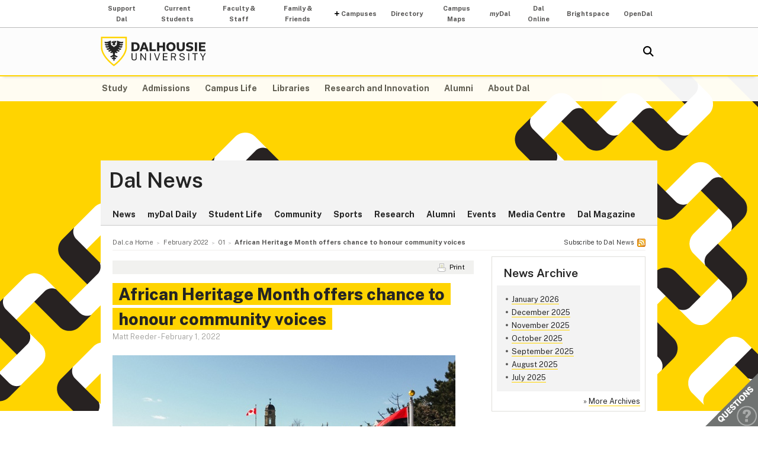

--- FILE ---
content_type: text/html; charset=UTF-8
request_url: https://www.dal.ca/news/2022/02/01/african-heritage-month-2022.html?utm_source=Today@Dal&utm_medium=email&utm_campaign=dalnews
body_size: 6730
content:
<!DOCTYPE html>
<html lang="en" >
<head>
    <meta http-equiv="Content-Type" content="text/html; charset=utf-8" />
    <meta name="keywords" content="News, Community & Culture" />
    <meta name="description" content="" />
    <meta name="coveoDate" content="2022-02-01T19:32:14Z" /><link rel="icon" sizes="192x192" href="https://cdn.dal.ca/etc/designs/dalhousie/clientlibs/global/default/images/favicon/icon-192x192.png.lt_52d8b16a1d0bc6e6e2f65bda92d6c7fa.res/icon-192x192.png">
<link rel="apple-touch-icon" sizes="180x180" href="https://cdn.dal.ca/etc/designs/dalhousie/clientlibs/global/default/images/favicon/apple-touch-icon-180x180.png.lt_0769fa00e34e46c4d1386dc7853ec114.res/apple-touch-icon-180x180.png">
<link rel="apple-touch-icon" sizes="167x167" href="https://cdn.dal.ca/etc/designs/dalhousie/clientlibs/global/default/images/favicon/apple-touch-icon-167x167.png.lt_96c78712ff221466887c36a6900b4720.res/apple-touch-icon-167x167.png">
<link rel="apple-touch-icon" sizes="152x152" href="https://cdn.dal.ca/etc/designs/dalhousie/clientlibs/global/default/images/favicon/apple-touch-icon-152x152.png.lt_e2fc5ffdbb67d4dafbf41c0162fb0f33.res/apple-touch-icon-152x152.png">
<link rel="apple-touch-icon" sizes="120x120" href="https://cdn.dal.ca/etc/designs/dalhousie/clientlibs/global/default/images/favicon/apple-touch-icon-120x120.png.lt_a2a46a9537b9255c5c750a3ad0350c09.res/apple-touch-icon-120x120.png">
<meta name="msapplication-square310x310logo" content="/etc/designs/dalhousie/clientlibs/global/default/images/favicon/icon-310x310.png">
<meta name="msapplication-wide310x150logo" content="/etc/designs/dalhousie/clientlibs/global/default/images/favicon/icon-310x150.png">
<meta name="msapplication-square150x150logo" content="/etc/designs/dalhousie/clientlibs/global/default/images/favicon/icon-150x150.png">
<meta name="msapplication-square70x70logo" content="/etc/designs/dalhousie/clientlibs/global/default/images/favicon/icon-70x70.png">
<meta property="og:title" content="African Heritage Month offers chance to honour community voices " />
<meta property="og:type" content="article" />
<meta property="og:url" content="https://www.dal.ca/news/2022/02/01/african-heritage-month-2022.html" />
<meta property="og:image" content="https://cdn.dal.ca/news/2022/02/01/african-heritage-month-2022/_jcr_content/image.adaptive.full.high.jpg/1643742319361.jpg" />
<meta property="og:image:alt" content="The pan-African flag, shown above right, was raised on Dal&#39;s Studley Campus and separately on the Agricultural Campus in Truro for African Heritage Month. (Cody Turner photo)" />
<meta property="og:site_name" content="Dalhousie News" />
<meta property="og:description" content="The Dalhousie community marked the start of African Heritage Month Tuesday with a virtual flag-raising ceremony featuring music, spoken word and remarks from senior leaders." />
<meta name="twitter:card" content="summary_large_image" />
<meta name="twitter:description" content="The Dalhousie community marked the start of African Heritage Month Tuesday with a virtual flag-raising ceremony featuring music, spoken word and remarks from senior leaders." />
<meta name="twitter:site" content="@Dalnews" />
<meta name="twitter:creator" content="@Dalnews" />
<title>African Heritage Month offers chance to honour community voices  - Dal News - Dalhousie University</title>

    <link rel="stylesheet" href="https://cdn.dal.ca/etc.clientlibs/clientlibs/granite/jquery-ui.lt_39f0d37a60fbd501f32c59f84fd34f75.min.css" type="text/css">
<link rel="stylesheet" href="https://cdn.dal.ca/etc/designs/dalhousie/clientlibs/global/jquery-ui.lt_d15c3c2fe8bb0b57e2fd329b0ba8ab7c.min.css" type="text/css">
<link rel="stylesheet" href="https://cdn.dal.ca/etc/designs/dalhousie/clientlibs/global/selectNav.lt_5135b360db8e63ccf56b2a5b98325d90.min.css" type="text/css">
<link rel="stylesheet" href="https://cdn.dal.ca/etc.clientlibs/dalhousie/clientlibs/clientlib-site.lt_68910fe1d4dca7bbbf0fe76938f1d1ae.min.css" type="text/css">
<link rel="stylesheet" href="https://cdn.dal.ca/etc/designs/dalhousie/clientlibs/global/default.lt_6faca3b689a3a4d90a2efee217b69b91.min.css" type="text/css">
<script src="https://cdn.dal.ca/etc.clientlibs/clientlibs/granite/jquery.lt_1fc733054ddb2e2fcd4a0f763671047b.min.js"></script>
<script src="https://cdn.dal.ca/etc.clientlibs/clientlibs/granite/jquery-ui.lt_99d8b552b0168e049b4d8a2d5568e57e.min.js"></script>
<script src="https://cdn.dal.ca/etc/designs/dalhousie/clientlibs/global/jquery.uniform.lt_7dc7bb06854120382202ad7d19325443.min.js"></script>
<script src="https://cdn.dal.ca/etc/designs/dalhousie/clientlibs/global/selectNav.lt_84c84a606a4e81f8b597406bf7043c5d.min.js"></script>
<script src="https://cdn.dal.ca/etc.clientlibs/dalhousie/clientlibs/clientlib-site.lt_73f8cf55063677ad1c4b77e9c6189710.min.js"></script>
<script src="https://cdn.dal.ca/etc/designs/dalhousie/clientlibs/global/default.lt_33c8bc4d947f6853ba88f2f8f9a7f498.min.js"></script>
<link rel="stylesheet" href="https://cdn.dal.ca/etc/designs/dalhousie/clientlibs/global/themes/default-theme.lt_d2a466252c6d5b7b09cad65e9e909f9f.min.css" type="text/css">
<meta name="viewport" content="width=device-width, initial-scale=1.0"/><link rel="preconnect" href="https://fonts.gstatic.com" crossorigin>
<link rel="preload" as="style" href="https://fonts.googleapis.com/css2?family=Public+Sans:ital,wght@0,100;0,200;0,300;0,400;0,500;0,600;0,700;0,800;0,900;1,100;1,200;1,300;1,400;1,500;1,600;1,700;1,800;1,900&display=swap">
<link rel="stylesheet" href="https://fonts.googleapis.com/css2?family=Public+Sans:ital,wght@0,100;0,200;0,300;0,400;0,500;0,600;0,700;0,800;0,900;1,100;1,200;1,300;1,400;1,500;1,600;1,700;1,800;1,900&display=swap">
<link rel="preload" as="style" href="https://cdnjs.cloudflare.com/ajax/libs/font-awesome/5.15.4/css/all.min.css">
<link rel="stylesheet" href="https://cdnjs.cloudflare.com/ajax/libs/font-awesome/5.15.4/css/all.min.css">
<!--  Analytics -->
<script type="text/javascript">
    dataLayer = [{
        'Full Page Path': window.location.host + window.location.pathname,
        'Site' : 'www.dal.ca/news.html'
    }];

    (function(w,d,s,l,i){
        w[l]=w[l]||[];w[l].push({
            'gtm.start': new Date().getTime(),event:'gtm.js'
        });
        var f=d.getElementsByTagName(s)[0],
            j=d.createElement(s),
            dl=l!='dataLayer'?'&l='+l:'';

        j.async=true;j.src='https://www.googletagmanager.com/gtm.js?id='+i+dl;f.parentNode.insertBefore(j,f);
    })(window,document,'script','dataLayer','GTM-MXNRGKP');

    </script>

</head><body><div class="tool-navigation-menu iparsys parsys"><div class="section"><div class="new"></div>
</div><div class="iparys_inherited"><div class="tool-navigation-menu iparsys parsys"><div class="aaPlainText parbase section"><div id="AppArmorAlertID_15"></div><script type="text/javascript" src="https://dal.apparmor.com/Notifications/Feeds/Javascript/?AlertID=15" async></script></div>
<div class="toolsNavigationHeader section"><link rel="stylesheet" href="https://cdn.dal.ca/etc.clientlibs/dalhousie/dal/components/content/toolsNavigationHeader/toolsNavigationHeader.lt_eef32f46f7e250ab2d22a8001ce2384e.min.css" type="text/css" property="stylesheet">
<script src="https://cdn.dal.ca/etc.clientlibs/dalhousie/dal/components/content/toolsNavigationHeader/toolsNavigationHeader.lt_1c0a22b9445571ff7dc9f81e09c8d86f.min.js"></script>
<div class="blk-menu">
            <div class="ctn-boundary">
                <ul class="navbar navbar-desktop">
                    <li class="">
                            <a href="https://alumniapps2.dal.ca/giving/index">Support Dal</a>
                            </li>
                    <li class="">
                            <a href="https://www.dal.ca/information-current-students.html">Current Students</a>
                            </li>
                    <li class="">
                            <a href="https://www.dal.ca/information-faculty-staff.html">Faculty & Staff</a>
                            </li>
                    <li class="">
                            <a href="https://www.dal.ca/parents-and-families.html">Family & Friends</a>
                            </li>
                    <li class="navbar_submenu">
                            <a href="#">Campuses</a>
                            <ul>
                                    <li><a href="https://www.dal.ca/about/campus-locations/truro-bible-hill.html">Agricultural Campus (Truro)</a></li>
                                    <li><a href="https://www.dal.ca/about/campus-locations/halifax.html">Halifax Campuses</a></li>
                                    </ul>
                            </li>
                    <li class="">
                            <a href="https://directory.dal.ca/">Directory</a>
                            </li>
                    <li class="">
                            <a href="https://campusmap.dal.ca/">Campus Maps</a>
                            </li>
                    <li class="">
                            <a href="https://my.dal.ca"><i>my</i>Dal</a>
                            </li>
                    <li class="">
                            <a href="https://dalonline.dal.ca">Dal Online</a>
                            </li>
                    <li class="">
                            <a href="https://www.dal.ca/brightspace">Brightspace</a>
                            </li>
                    <li class="">
                            <a href="https://registeratcontinuingeducation.dal.ca/">OpenDal</a>
                            </li>
                    </ul>
            </div>
        </div>

        <div class="blk-menu mobile">
            <div class="ctn-boundary">
                <ul class="navbar navbar-mobile">
                    <li><a href="https://my.dal.ca"><i>my</i>Dal</a></li>
                    <li><a href="https://directory.dal.ca/">Directory</a></li>
                    <li><a href="https://campusmap.dal.ca/">Maps</a></li>
                    <ul class="navbar-mobile-dropdown">
                        <li><a href="https://registeratcontinuingeducation.dal.ca/">OpenDal</a></li>
                        <li><a href="https://www.dal.ca/brightspace">Brightspace</a></li>
                        <li><a href="https://dalonline.dal.ca">Dal Online</a></li>
                        <li><a href="https://www.dal.ca/information-current-students.html">Students</a></li>
                        <li><a href="https://www.dal.ca/information-faculty-staff.html">Faculty & Staff</a></li>
                        <li><a href="https://www.dal.ca/parents-and-families.html">Family & Friends</a></li>
                        <li><a href="https://alumniapps2.dal.ca/giving/index">Support Dal</a></li>
                        </ul>
                </ul>
                <div class="selector">
                    <span>&nbsp;</span>
                    <select class="mobile-more nofancy">
                        <option value="#" class="empty_menu_item">&nbsp;</option>
                        <option value="https://registeratcontinuingeducation.dal.ca/">OpenDal</option>
                        <option value="https://www.dal.ca/brightspace">Brightspace</option>
                        <option value="https://dalonline.dal.ca">Dal Online</option>
                        <option value="https://www.dal.ca/information-current-students.html">Students</option>
                        <option value="https://www.dal.ca/information-faculty-staff.html">Faculty & Staff</option>
                        <option value="https://www.dal.ca/parents-and-families.html">Family & Friends</option>
                        <option value="https://alumniapps2.dal.ca/giving/index">Support Dal</option>
                        </select>
                </div>

            </div>
        </div>

        <div class="clearfloat"></div>
    </div>
</div>
</div></div>
<div class="header">
    <div class="ctn-boundary">
        <div class="mainLogo"><h2>
  <a href="https://www.dal.ca/" title="Back to Dalhousie University Home Page">Dalhousie University</a>
</h2>
</div>
<div class="siteSearch search"><div class="cmp-search" id="site_search" data-display-name="Dal.ca" data-gcse-code="62f8c37085b9245b8">
</div>
</div>
<div class="mobileMainNav">
    <div class="selector">
        <span>&nbsp;</span>
        <select class="mobile_dal_menu nofancy" id="mobile_dal_menu">
            <option value="#" class="empty_menu_item">&nbsp;</option>
            <option value="https://www.dal.ca/study.html" >Study</option>
            <option value="https://www.dal.ca/admissions.html" >Admissions</option>
            <option value="https://www.dal.ca/campus_life.html" >Campus Life</option>
            <option value="https://www.dal.ca/libraries.html" >Libraries</option>
            <option value="https://www.dal.ca/research-and-innovation.html" >Research and Innovation</option>
            <option value="https://www.dal.ca/alumni.html" >Alumni</option>
            <option value="https://www.dal.ca/about.html" >About Dal</option>
            </select>
    </div>
</div></div> <!-- end-of ctn-boundary -->
</div><!-- Header -->

<div class="mainnav">
    <div class="mn-wrapper">
        <nav class="ctn-boundary" aria-label="Main Navigation">
            <a href="https://www.dal.ca/study.html">Study</a>
            <a href="https://www.dal.ca/admissions.html">Admissions</a>
            <a href="https://www.dal.ca/campus_life.html">Campus Life</a>
            <a href="https://www.dal.ca/libraries.html">Libraries</a>
            <a href="https://www.dal.ca/research-and-innovation.html">Research and Innovation</a>
            <a href="https://www.dal.ca/alumni.html">Alumni</a>
            <a href="https://www.dal.ca/about.html">About Dal</a>
            </nav>
    </div>
</div><!-- Main Navigation -->
<div id="wrapper">
    <div class="banner">
    <div class="background-adaptive-image backgroundAdaptiveImage"><link rel="stylesheet" href="https://cdn.dal.ca/etc.clientlibs/dalhousie/dal/components/content/backgroundAdaptiveImage/clientlibs.lt_46bd1424ade08286c64f45ae06759fc3.min.css" type="text/css" property="stylesheet">
<script src="https://cdn.dal.ca/etc/designs/dalhousie/clientlibs/global/adaptiveImages.lt_255c26b17911c49aa9cebe541dfa21b7.min.js"></script>
<img src="https://cdn.dal.ca/etc/designs/dalhousie/clientlibs/global/default/images/defaultBackground1280x566.png.lt_5748677e2393e218d0630384abc12a96.res/defaultBackground1280x566.png" alt="">
    </div>
</div><!-- Banner -->
<div class="content" id="skipContent">
    <div class="ctn-boundary">
        <div class="ctn-wrapper">
            <div class="subsite-header">
                <div class="subsiteHeader"><div class="subsiteHeader-content">
    <h2 class="subsiteHeader-title">
        <a href="https://www.dal.ca/news.html" title="Back to Dal News">Dal News</a>
    </h2>

    </div>
</div>
<div class="subsite-mainnav">
                    <ul>
    <li class="">
            <a href="https://www.dal.ca/news/news.html">News</a>
        </li>
    <li class="">
            <a href="https://www.dal.ca/news/today.html">myDal Daily</a>
        </li>
    <li class="">
            <a href="https://www.dal.ca/news/student-life.html">Student Life</a>
        </li>
    <li class="">
            <a href="https://www.dal.ca/news/community.html">Community</a>
        </li>
    <li class="">
            <a href="https://www.dal.ca/news/sports.html">Sports</a>
        </li>
    <li class="">
            <a href="https://www.dal.ca/news/research.html">Research</a>
        </li>
    <li class="">
            <a href="https://www.dal.ca/news/alumni.html">Alumni</a>
        </li>
    <li class="">
            <a href="https://www.dal.ca/news/events.html">Events</a>
        </li>
    <li class="">
            <a href="https://www.dal.ca/news/media.html">Media Centre</a>
        </li>
    <li class="">
            <a href="https://www.dal.ca/news/dal-magazine.html">Dal Magazine</a>
        </li>
    </ul>

</div>
            </div>

            <div class="subsite-content">
                <div class="breadcrumb">
<nav aria-label="Breadcrumb">
        <ol itemscope itemtype="http://schema.org/BreadcrumbList">
            <li class="breadcrumb_pre_nav" itemprop="itemListElement" itemscope itemtype="http://schema.org/ListItem">
                            <a href="https://www.dal.ca/" itemprop="item"><span itemprop="name">Dal.ca Home</span></a>
                            <meta itemprop="position" content="1">
                        </li>
                    <li class="breadcrumb_nav_home_mobile" >
                            <a href="https://www.dal.ca/news.html">Home</a>
                        </li>
                        <li class="breacrumb_nav_home_hidden" itemprop="itemListElement" itemscope itemtype="http://schema.org/ListItem">
                            <a href="https://www.dal.ca/news.html" itemprop="item"><span itemprop="name">News &amp; Events</span></a>
                            <meta itemprop="position" content="2">
                        </li>
                    <li itemprop="itemListElement" itemscope itemtype="http://schema.org/ListItem">
                            <a href="https://www.dal.ca/news/2022/02.html" itemprop="item"><span itemprop="name">February 2022</span></a>
                            <meta itemprop="position" content="3">
                        </li>
                    <li itemprop="itemListElement" itemscope itemtype="http://schema.org/ListItem">
                            <a href="https://www.dal.ca/news/2022/02/01.html" itemprop="item"><span itemprop="name">01</span></a>
                            <meta itemprop="position" content="4">
                        </li>
                    <li class="breadcrumb_current_page" aria-current="page" itemprop="itemListElement" itemscope itemtype="http://schema.org/ListItem">
                <span itemprop="name">African Heritage Month offers chance to honour community voices </span>
                <meta itemprop="position" content="5">
            </li>
        </ol>
    </nav>
<a href="/news.rss.html" class="rssLink">Subscribe to Dal News</a>
</div><div class="sidebar">
    <div class="newsArchiveList"><div class="sb-box">
    <h3>News Archive</h3>
    <div class="sb-highlight-box">
        <ul>
            <li><a href="/news/2026/01.html">January 2026</a></li>
            <li><a href="/news/2025/12.html">December 2025</a></li>
            <li><a href="/news/2025/11.html">November 2025</a></li>
            <li><a href="/news/2025/10.html">October 2025</a></li>
            <li><a href="/news/2025/09.html">September 2025</a></li>
            <li><a href="/news/2025/08.html">August 2025</a></li>
            <li><a href="/news/2025/07.html">July 2025</a></li>
            </ul>
    </div>
    <div style="font-size: .9em; text-align: right; padding-top: 8px;">
            &raquo; <a href="/news/2026.html">More Archives</a>
        </div>
    </div></div>
<div class="rightPar parsys"></div>
</div><!-- Side Bar --><div class="maincontent" itemscope itemtype="http://schema.org/NewsArticle"> 
    <div class="ctn-tools">
        <div class="ctn-tools-content">
            <ul>
                <li><a class="icon-print" href="javascript:window.print()">Print</a></li>
            </ul>
        </div>
    </div>
    <h1 class="pageTitle" itemprop="name headline">African Heritage Month offers chance to honour community voices </h1>
    <p class="posted">
        <span itemprop="author">Matt Reeder</span>
         - <span>February 1, 2022</span>
        <meta itemprop="datePublished" content="2022-02-01T16:18:00Z" />
        <meta itemprop="keywords" content="News, Community & Culture" />
        <meta itemprop="description" content="The Dalhousie community marked the start of African Heritage Month Tuesday with a virtual flag-raising ceremony featuring music, spoken word and remarks from senior leaders." />
        <meta itemprop="url" content="https://www.dal.ca/news/2022/02/01/african-heritage-month-2022.html" />
    </p>
    
    <div itemprop="image" itemscope itemtype="http://schema.org/ImageObject">
        <picture title='The pan-African flag, shown above right, was raised on Dal&#039;s Studley Campus and separately on the Agricultural Campus in Truro for African Heritage Month. (Cody Turner photo)' class="news-image" data-itemprop='contentUrl'>
                <!--[if IE 9]><video style="display: none;"><![endif]-->
                <!--[if lte IE 8]><source srcset="https://cdn.dal.ca/news/2022/02/01/african-heritage-month-2022/_jcr_content/image.adaptive.579.high.jpg/1643742319361.jpg" media="(min-width : 0px)" /><![endif]-->
                <source srcset="https://cdn.dal.ca/news/2022/02/01/african-heritage-month-2022/_jcr_content/image.adaptive.320.high.jpg/1643742319361.jpg" media="(max-width: 340px)" /><source srcset="https://cdn.dal.ca/news/2022/02/01/african-heritage-month-2022/_jcr_content/image.adaptive.480.high.jpg/1643742319361.jpg" media="(min-width : 341px) and (max-width: 499px)" /><source srcset="https://cdn.dal.ca/news/2022/02/01/african-heritage-month-2022/_jcr_content/image.adaptive.579.high.jpg/1643742319361.jpg" media="(min-width : 500px) and (max-width: 640px)" /><source srcset="https://cdn.dal.ca/news/2022/02/01/african-heritage-month-2022/_jcr_content/image.adaptive.320.high.jpg/1643742319361.jpg" media="(min-width : 641px) and (max-width: 659px)" /><source srcset="https://cdn.dal.ca/news/2022/02/01/african-heritage-month-2022/_jcr_content/image.adaptive.480.high.jpg/1643742319361.jpg" media="(min-width : 660px) and (max-width: 819px)" /><source srcset="https://cdn.dal.ca/news/2022/02/01/african-heritage-month-2022/_jcr_content/image.adaptive.579.high.jpg/1643742319361.jpg" media="(min-width : 820px)" /><!--[if IE 9]></video><![endif]-->
                <img srcset='https://cdn.dal.ca/news/2022/02/01/african-heritage-month-2022/_jcr_content/image.adaptive.579.high.jpg/1643742319361.jpg' alt='The pan-African flag, shown above right, was raised on Dal&#039;s Studley Campus and separately on the Agricultural Campus in Truro for African Heritage Month. (Cody Turner photo)' title='The pan-African flag, shown above right, was raised on Dal&#039;s Studley Campus and separately on the Agricultural Campus in Truro for African Heritage Month. (Cody Turner photo)' class="news-image"/>
            </picture>

            <meta itemprop="contentUrl" content="https://cdn.dal.ca/news/2022/02/01/african-heritage-month-2022/_jcr_content/image.adaptive.579.high.jpg/1643742319361.jpg" />
            <div class="image-caption" itemprop="caption">The pan-African flag, shown above right, was raised on Dal&#039;s Studley Campus and separately on the Agricultural Campus in Truro for African Heritage Month. (Cody Turner photo)</div>
        </div>
    
    <div class="facebookLike"><iframe src="https://www.facebook.com/plugins/like.php?href=https%3A%2F%2Fwww.dal.ca%2Fnews%2F2022%2F02%2F01%2Fafrican-heritage-month-2022.html&amp;layout=standard&amp;show_faces=false&amp;width=450&amp;action=like&amp;font=verdana&amp;colorscheme=light&amp;height=35" scrolling="no" frameborder="0" style="border:none; overflow:hidden; width:450px; height:35px; max-width: 100%;" allowTransparency="true"></iframe></div>
<style>
        table, td {width:auto;border-top:0px;margin: 0em;}
        table td {border-bottom:0px;}
    </style>
    
    <div itemprop="articleBody">
        <div class="contentPar parsys"><div class="text parbase section"><link rel="stylesheet" href="https://cdn.dal.ca/etc.clientlibs/wcm/foundation/clientlibs/accessibility.lt_7f64d7918e126c44b6d7cafa10b85ef1.min.css" type="text/css" property="stylesheet">
<p>The Dalhousie community marked the start of African Heritage Month Tuesday with a virtual flag-raising ceremony featuring music, spoken word and remarks from senior university leaders.</p>
<p>Barb Hamilton-Hinch, Dal’s assistant vice-provost of equity and inclusion, paid tribute to the history of people of African descent who have helped shape our society and used their voices to press for change.</p>
<p><img src="https://cdn.dal.ca/content/dam/dalhousie/images/dalnews/2022/02/Barb%20Hamilton-Hinch_AHM_2.png.lt_d2293196e563a4fca4b280915cc0d526.res/Barb%20Hamilton-Hinch_AHM_2.png" alt="" class="fl_left"/>&quot;I want to take this opportunity as a proud African Nova Scotian to acknowledge the contributions of African Nova Scotians and all people of African descent who have contributed to building this institution, province and country.”  </p>
<p>Dr. Hamilton-Hinch’s remarks were a nod to this year’s provincial theme, <i>Through Our Eyes: The Voices of African Nova Scotians.</i> This February marks the 38th year Nova Scotians have celebrated African Heritage Month.</p>
<p>&quot;Although this year's African Heritage Month centres on the eyes and voices of African Nova Scotians, we believe that every month in every year should have this focus,&quot; added Dr. Hamilton-Hinch.</p>
<p>Tuesday's virtual stream — available to watch in full at the bottom of this article — included the raising of the pan-African flag on Dal's Studley Campus. The flag was also raised separately on Dal's Agricultural Campus in Truro.</p>
<h3>University commitment</h3>
<p><br />
Dal President Deep Saini shared his greetings during segment as well.</p>
<p>&quot;This month is an opportunity to reaffirm <img src="https://cdn.dal.ca/content/dam/dalhousie/images/dalnews/2022/02/Deep_Saini_AHM.png.lt_102cc4839e78cb3184dd7881aea98801.res/Deep_Saini_AHM.png" alt="" style="float: right;"/>Dalhousie's commitment to supporting all people of African descent throughout our community,&quot; he said.</p>
<p>Dr. Saini spoke about a few of the steps Dal has taken over the past year to advance the university’s strategic commitments to peoples of African descent, including the creation of the Black Studies Research Institute, the hiring of Dr. Hamilton-Hinch in her role as assistant vice-provost, and the signing of the Scarborough Charter.  </p>
<p>&quot;I would like to . . .  encourage everyone to look for more opportunities in the month ahead to learn, reflect and, most importantly, act.&quot;</p>
<p><b>Read more:</b> <a href="https://www.dal.ca/news/2021/12/16/dalhousie-embraces-black-studies-research-with-new-university-wi.html">Dal embraces Black studies research with new university‑wide institute</a></p>
<p><b>Further reading:</b> <a href="https://www.dal.ca/news/2021/11/19/dalhousie-joins-canadian-post-secondary-institutions-in-signing-.html">Landmark Scarborough Charter launched</a></p>
<h3>Rooted here</h3>
<p><br />
<img src="https://cdn.dal.ca/content/dam/dalhousie/images/dalnews/2022/02/guyleigh_johnson.png.lt_b7fdbb89a2bb4ab68cfef9a90a4009aa.res/guyleigh_johnson.png" alt="" class="fl_left"/>Poet, writer and educator Guyleigh Johnson, who works as a transition to university coordinator with Dal's Black Student Advising Centre, delivered a spoken-word piece titled &quot;Residential Roots.&quot;</p>
<p>&quot;Rooted in our history and rich heritage, ready to honour those who came before us, recognizing the needs of those who will come after us. Where are you from and what is your background? I am an African Nova Scotian. From sea to land and land to sea, there's no way you can see Nova Scotia and not see me.&quot;</p>
<p>Drummers from Home, a local musical trio, offered an audio backdrop for Johnson's piece.</p>
<p>For information on events at Dal and in the community during African Heritage Month, visit the links below:<br />
<br />
Human Rights and Equity Services at Dal: <a href="https://www.dal.ca/dept/hres/education-campaigns/events---campaigns/African-Heritage-Month.html">African Heritage Month</a><br />
<br />
Nova Scotia African Heritage Month Information Network: <a href="http://www.ahm.bccnsweb.com/wp/events/">Calendar of events</a><br />
</p>
</div>
<div class="text parbase section"><h2>Watch the full flag-raising ceremony below<br />
 </h2>
<p><iframe src="https://www.youtube.com/embed/3wQaI4ILZ4s" title="YouTube video player" width="560" height="315" frameborder="0">&amp;nbsp;</iframe></p>
</div>
</div>
</div>
</div><!-- Main Content --></div><!-- Subsite Content -->
        </div><!-- Wrapper -->
    </div><!-- Boundary -->
</div><!-- Content --></div> <!-- end-of wrapper -->
<div class="footerComp footer"><link rel="stylesheet" href="https://cdn.dal.ca/etc.clientlibs/dalhousie/nlc/components/content/containerTwoColumn/containerTwoColumn.lt_9fd0a600fa39094b6454080eef4e9114.min.css" type="text/css" property="stylesheet">
<link rel="stylesheet" href="https://cdn.dal.ca/etc.clientlibs/dalhousie/foundation/components/content/footer/footerClientLib.lt_478d088086840a1bc1d76de662a1ef10.min.css" type="text/css" property="stylesheet">
<div id="main_footer">
    <div class="ctn-boundary">
    	<div class="cols2">
            <div class="col-first">
                <div class="col-content">
                    <h4>Dalhousie University</h4>
<p>Halifax, Nova Scotia, Canada&nbsp; B3H 4R2<br>
1-902-494-2211</p>
<p><b>Agricultural Campus </b><br>
Truro, Nova Scotia, Canada&nbsp; B2N 5E3<br>
1-902-893-6600</p>
</div>
            </div>
            <div class="col-last">
                <div class="col-content">
                    <ul>
<li style="text-align: right;"><a href="https://www.dal.ca/about/contact-us.html">Contact Us</a></li>
<li style="text-align: right;"><a href="https://directory.dal.ca">Campus Directory</a></li>
<li style="text-align: right;"><a href="/campus_life/career-and-leadership.html">Student Career Services</a></li>
<li style="text-align: right;"><a href="/dept/hr/careers_dalhousie.html">Employment with Dalhousie<br>
</a></li>
</ul>
<p>&nbsp;</p>
<ul>
<li style="text-align: right;"><a href="/parents-and-families.html">For Parents</a></li>
<li style="text-align: right;"><a href="/hire-dal.html">For Employers</a></li>
<li style="text-align: right;"><a href="/news/media.html">Media Centre</a></li>
<li style="text-align: right;"><a href="https://www.dal.ca/privacy.html">Privacy Statement</a></li>
<li style="text-align: right;"><a href="https://www.dal.ca/terms-of-use.html">Terms of Use</a></li>
</ul>
</div>
            </div>
        </div>
    </div>
</div>

<div id="responsive_footer">
    <div class="ctn-boundary">
        <ul>
<li><a href="https://www.dal.ca/about/contact-us.html">Contact Us</a></li>
<li><a href="https://www.dal.ca/information-current-students.html">Current Students</a></li>
<li><a href="https://www.dal.ca/information-faculty-staff.html">Faculty & Staff</a></li>
</ul>
<p><b>Dalhousie University</b><br>
Halifax, Nova Scotia, Canada B3H 4R2<br>
1.902.494.2211</p></div>
</div>

<!-- Footer -->

<link rel="stylesheet" href="https://cdn.dal.ca/etc/designs/dalhousie/clientlibs/global/feedback.lt_0da98b229a26e86d440689f37bf4b53d.min.css" type="text/css" property="stylesheet">
<div class="feedback_container">
    <div id="kampyle_button">
        <div id="kampyle_container">
            <a href="//www.dal.ca/contact_us.html" id="kampylink" title="Contact us">
                <span id="kampyle_span">
                    &nbsp;
                </span>
            </a>
        </div>
    </div>
    <div id="kampyle_button_responsive">
        <a href="//www.dal.ca/contact_us.html" id="kampylelink_responsive" title="Contact us"></a>
    </div>
</div>
</div>
<noscript>
    <div style="display: inline;">
        <img height="1" width="1" style="border-style: none;" alt="" src="//googleads.g.doubleclick.net/pagead/viewthroughconversion/1027188514/?value=0&amp;label=Ceo_CMqN_wUQos7m6QM&amp;guid=ON&amp;script=0"/>
    </div>
</noscript>
</body>
</html>

--- FILE ---
content_type: application/javascript
request_url: https://www.dal.ca/etc.clientlibs/dalhousie/clientlibs/clientlib-site/resources/chunks/876-d5cfa1400a2aef52f763.js
body_size: 677
content:
"use strict";(self.webpackChunkaem_dal_classic=self.webpackChunkaem_dal_classic||[]).push([[876],{876:function(e,c,t){t.r(c),t.d(c,{default:function(){return h}});var s=t(848),n=t(540),a=t(961),l=t(379),o=t(832),r=t(208);const i={open:{opacity:1,transition:{duration:.35}},closed:{zIndex:-1,opacity:0}};function u({className:e,open:c,children:t,disableEscape:a=!0,title:l,onClose:u=()=>{},clickAwayTarget:d,closeLabel:h="Close"}){const m=(0,n.useRef)(null),p=(0,n.useRef)(null),f=(0,n.useCallback)((e=>e.preventDefault()),[]);(0,n.useEffect)((()=>{var e,c;a?null===(e=m.current)||void 0===e||e.addEventListener("cancel",f):null===(c=m.current)||void 0===c||c.removeEventListener("cancel",f)}),[a,f,m]),(0,n.useEffect)((()=>{const e=m.current;return e?(c?((0,r.mh)(e,{reserveScrollBarGap:!1}),e.showModal()):e.close(),()=>e.close()):()=>{}}),[c,m]);const b=(0,n.useCallback)((e=>{var c,t;const s=e.target,n=m.current;n&&s&&!(null===(t=null!==(c=null==d?void 0:d.current)&&void 0!==c?c:p.current)||void 0===t?void 0:t.contains(s))&&n.close()}),[p,m]);return(0,s.jsx)(o.P.dialog,{ref:m,onClose:()=>{const e=m.current;e&&(0,r.fY)(e),u()},className:e,initial:!1,animate:c?"open":"closed",variants:i,onClick:b,children:(0,s.jsxs)("div",{ref:p,className:`${e}-content`,children:[(0,s.jsxs)("div",{className:`${e}-top`,children:[l&&(0,s.jsx)("h2",{className:`${e}-title`,children:l}),(0,s.jsx)("button",{className:`${e}-close-button`,type:"button",title:h,"aria-label":h,onClick:()=>{var e;return null===(e=m.current)||void 0===e?void 0:e.close()}})]}),t]})})}function d({gcseCode:e}){return(0,n.useEffect)((()=>{const c=document.createElement("script");return c.src=`https://cse.google.com/cse.js?cx=${e}`,c.async=!0,document.body.appendChild(c),()=>{document.body.removeChild(c)}}),[]),(0,s.jsx)("div",{className:"gcse-search","data-webSearchSafesearch":!1,"data-webSearchResultSetSize":20,"data-enableHistory":!1})}function h({title:e,gcseCode:c}){const[t,o]=(0,l.Y)(!1,!0),[r,i]=(0,n.useState)(t);return(0,n.useEffect)((()=>{t&&i(!0)}),[t,i]),(0,s.jsxs)(s.Fragment,{children:[(0,s.jsx)("button",{className:"cmp-search__button",type:"button",title:"Open Search","aria-label":"Open Search",onClick:()=>o()}),(0,a.createPortal)((0,s.jsx)(u,{className:"cmp-search__modal",open:t,disableEscape:!1,onClose:()=>{t&&o()},title:e,closeLabel:"Close Search",children:r&&(0,s.jsx)(d,{gcseCode:c})}),document.body)]})}}}]);